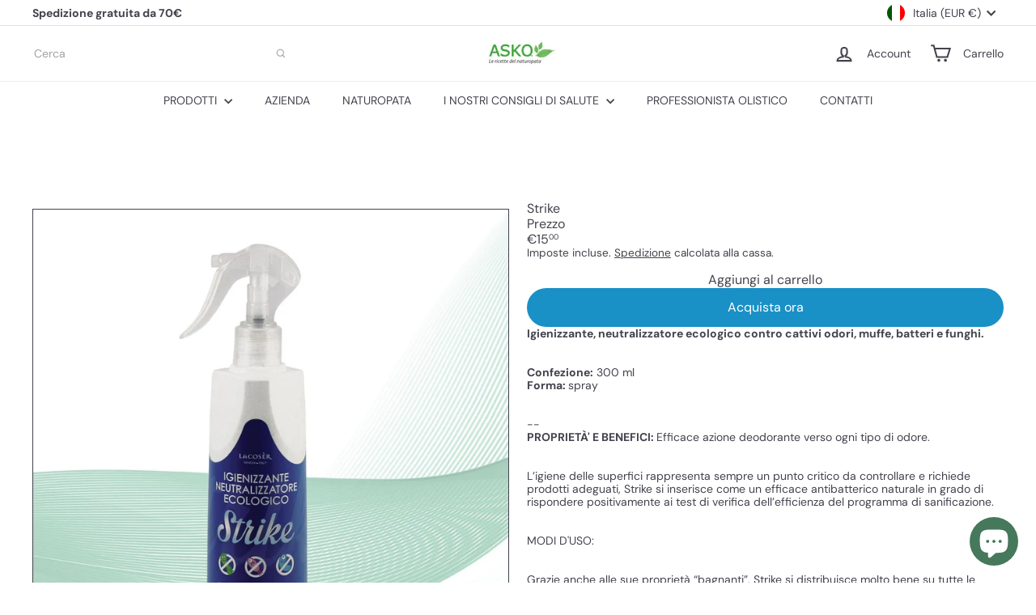

--- FILE ---
content_type: text/html; charset=UTF-8
request_url: https://webpush.shopiapps.in/v2/configuration
body_size: 1109
content:
{"status":true,"message":null,"code":200,"enable":true,"automation":{"welcome":false,"abandoned_browser":false,"abandoned_checkout":false,"price_drop":false,"back_in_stock":false,"order_paid":false,"order_fulfilled_track":false,"order_refund":false,"customer_winback":false,"ask_for_review":false,"cross_sell":false,"up_sell":false},"setting":{"currency":"EUR","currency_symbol":"\u20ac","timezone":"Europe\/Rome","logo":"","weekly_update":true},"email":{"logo":"","sender_name":"ASKO Le ricette del naturopata","sender_email":"noreply@shopiapps.in"},"sms":{"unsubscribe_status":true},"optIn":{"push":{"enable":false,"displayType":"custom","delay":5,"modal":{"heading":"Click 'subscribe' for latest updates and offers","subHeading":"We will notify you about new products and promotions","dismissBtn":{"heading":"Not Now"},"subscribeBtn":{"heading":"Subscribe"},"reOpen":12,"position":{"mobile":"top","desktop":"top-center"}},"widget":{"enable":false,"type":"flyout","flyout":{"message":{"after":"Thanks for subscribing. We will keep you posted.","before":"Get Updated with Latest Offers and Products."},"buttonText":"Subscribe","position":"bottom-left"},"sticky":{"message":{"after":"Thanks for subscribing","before":"Subscribe to notification"},"position":"right"}},"notification":{"display":true,"text":"Click on Allow button and Subscribe to the Latest and Trending News Alerts! We Promise not to spam."},"powerBy":true},"newsletter":{"delay":10,"reOpen":12,"enable":false,"powerBy":true,"layout":1,"color":"rgba(0, 0, 0, 1)","background":"rgba(255, 255, 255, 0.7)","image":"assets\/img\/optin\/newslatter-image.jpg","heading":"Join the Club","description":"Stay updated on our latest offers","displayType":"onload","email":{"enable":true,"color":"rgba(0, 0, 0, 1)","required":true,"background":"rgba(255, 255, 255, 1)","placeholder":"Email Address"},"sms":{"enable":true,"color":"rgba(0, 0, 0, 1)","required":false,"background":"rgba(255, 255, 255, 1)","placeholder":"Enter your mobile number"},"button":{"text":"Subscribe","background":"rgba(0, 0, 0, 1)","color":"rgba(255, 255, 255, 1)"},"note":"By submitting this form, you agree to receive marketing and promotional content.","footer":"No Thanks."},"price_drop":{"popup":{"heading":{"text":"Price Drop Alert","background":"rgba(0, 161, 241, 1)","color":"rgba(0, 0, 0, 1)"},"button":{"text":"Let Me Know","afterSubscribe":"Subscribed","background":"rgba(0, 0, 0, 1)","color":"rgba(255, 255, 255, 1)"},"message":{"text":"Let me know when the price drops below [product_price]","color":"rgba(0, 0, 0, 1)"},"background":"rgba(255, 255, 255, 1)"},"widget":{"background":"rgba(0, 0, 0, 1)","color":"rgba(255, 255, 255, 1)","text":"Price Drop Alert"},"delay":"0","position":"right"},"back_in_stock":{"popup":{"heading":{"text":"Back in Stock Alert","background":"rgba(0, 161, 241, 1)","color":"rgba(0, 0, 0, 1)"},"button":{"text":"Let Me Know","background":"rgba(0, 0, 0, 1)","color":"rgba(255, 255, 255, 1)"},"message":{"text":"Let me know when [product_name] is back in stock","color":"rgba(0, 0, 0, 1)"},"background":"rgba(255, 255, 255, 1)"},"widget":{"background":"rgba(0, 0, 0, 1)","color":"rgba(255, 255, 255, 1)","text":"Back in Stock Alert"},"delay":"0","position":"right"}},"cross_sell":{"product_collections":"","products_from":"best-selling"},"up_sell":{"product_collections":"","products_from":"best-selling"},"ask_for_review":"product_url","is_excluded_audience":false,"user":"BEdFFCL7kevez-lM0e51oDo1K3G5d-voNlGT4Q0F68D2Zqr2RkbF7QuNe7S3N1JNmWGXhTxkVtC7H51ZzPWfCjo","newsletter_subscribe":false}

--- FILE ---
content_type: text/javascript
request_url: https://asko.it/cdn/shop/t/37/compiled_assets/snippet-scripts.js?v=5239
body_size: 7119
content:
(function(){var __snippets__={};(function(){for(var element=document.getElementById("snippets-script"),attribute=element?element.getAttribute("data-snippets"):"",snippets=attribute.split(",").filter(Boolean),i=0;i<snippets.length;i++)__snippets__[snippets[i]]=!0})(),function(){if(!(!__snippets__["element.select"]&&!Shopify.designMode))try{class ElementSelect extends HTMLElement{constructor(){super(),this.select=null,this.buttonText=null,this.button=null}connectedCallback(){this.select=this.querySelector("select"),this.button=this.querySelector(".element-button"),this.select&&this.button&&this.init()}init(){this.buttonText=this.button.querySelector(".element-button__text")||this.button.querySelector("[data-button-text]"),this.updateButtonText(),this.button.addEventListener("click",e=>this.handleButtonClick(e)),this.select.addEventListener("keydown",e=>this.handleKeydown(e)),this.select.addEventListener("change",()=>this.updateButtonText()),this.select.addEventListener("focus",()=>this.handleFocus()),this.select.addEventListener("blur",()=>this.handleBlur())}handleButtonClick(e){e.preventDefault(),e.stopPropagation(),this.select.focus(),this.select.click()}handleKeydown(e){switch(e.key){case"Enter":case" ":e.preventDefault(),this.select.click();break;case"ArrowDown":case"ArrowUp":break;default:break}}updateButtonText(){if(!this.buttonText)return;const selectedOption=this.select.options[this.select.selectedIndex];selectedOption&&selectedOption.value!==""?this.buttonText.textContent=selectedOption.textContent:this.buttonText.textContent=this.select.getAttribute("aria-label")||"Select an option"}handleFocus(){this.classList.add("element-select__wrapper--focused")}handleBlur(){this.classList.remove("element-select__wrapper--focused")}disconnectedCallback(){this.button&&this.button.removeEventListener("click",e=>this.handleButtonClick(e)),this.select&&(this.select.removeEventListener("keydown",e=>this.handleKeydown(e)),this.select.removeEventListener("change",()=>this.updateButtonText()),this.select.removeEventListener("focus",()=>this.handleFocus()),this.select.removeEventListener("blur",()=>this.handleBlur()))}}customElements.define("element-select",ElementSelect)}catch(e){console.error(e)}}(),function(){if(!(!__snippets__["form.customer"]&&!Shopify.designMode))try{class FormCustomer extends HTMLElement{static emailPattern=/^[^\s@]+@[^\s@]+\.[^\s@]{2,}$/;connectedCallback(){this.controller?.abort();const{signal}=this.controller=new AbortController,form=this.querySelector("form"),input=form?.querySelector('input[name="contact[email]"]');if(!input)return;const validate=()=>{const ok=FormCustomer.emailPattern.test(input.value.trim());input.setCustomValidity(ok?"":this.dataset.invalidMessage)};input.addEventListener("input",validate,{signal}),form.addEventListener("submit",e=>{validate(),form.reportValidity()||e.preventDefault()},{signal,passive:!1})}disconnectedCallback(){this.controller?.abort()}}customElements.define("form-customer",FormCustomer)}catch(e){console.error(e)}}(),function(){if(!(!__snippets__["form.product"]&&!Shopify.designMode))try{class ProductForm extends HTMLElement{constructor(){super(),this.form=this.querySelector("form"),this.submitButton=this.findSubmitButton(),this.form.addEventListener("submit",this.onSubmitHandler.bind(this))}findSubmitButton(){return this.form.querySelector('button[type="submit"], input[type="submit"]')}disableSubmitButton(){this.submitButton&&(this.submitButton.disabled=!0,this.submitButton.classList.add("product-form__submit-button--pulsing"))}enableSubmitButton(){this.submitButton&&(this.submitButton.disabled=!1,this.submitButton.classList.remove("product-form__submit-button--pulsing"))}async onSubmitHandler(evt){evt.preventDefault(),this.disableSubmitButton();let cartBeforeSubmission;try{cartBeforeSubmission=await(await fetch(`${window.Shopify.routes.root}cart.js`)).json()}catch(error){console.error("Failed to get cart state before submission:",error),cartBeforeSubmission=null}const config={method:"POST",headers:{"X-Requested-With":"XMLHttpRequest"}},formData=new FormData(this.form);this.dispatchEvent(new CustomEvent("product-form:submit:before",{bubbles:!0,detail:{form:formData},cancelable:!0})),await new Promise(resolve=>{queueMicrotask(resolve)}),config.body=formData;const cartRequestEvent=new CustomEvent("product-form:cart:request",{bubbles:!0,cancelable:!0,detail:{form:formData,config,cartBefore:cartBeforeSubmission,resolve:responseData2=>this.resolveCartRequest(responseData2),reject:error=>this.rejectCartRequest(error)}}),cartRequestHandled=!this.dispatchEvent(cartRequestEvent);let responseData;try{if(cartRequestHandled)responseData=await this.waitForCartResponse();else{const response=await fetch(`${window.Shopify.routes.root}cart/add.js`,config);if(responseData=await response.json(),!response.ok)throw responseData}const cartAfterSubmission=await(await fetch(`${window.Shopify.routes.root}cart.js`)).json();this.dispatchEvent(new CustomEvent("product-form:submit:success",{bubbles:!0,detail:{form:formData,response:responseData,cart:cartAfterSubmission}})),this.hasCartChanged(cartBeforeSubmission,cartAfterSubmission)&&this.dispatchEvent(new CustomEvent("product-form:cart:update",{bubbles:!0,detail:{cart:cartAfterSubmission,form:formData,response:responseData}}));const cartNavigationEvent=new CustomEvent("product-form:cart:navigate",{bubbles:!0,cancelable:!0,detail:{form:formData,response:responseData,cart:cartAfterSubmission}});!this.dispatchEvent(cartNavigationEvent)||(window.location.href=`${window.Shopify.routes.root}cart`)}catch(error){this.dispatchEvent(new CustomEvent("product-form:submit:error",{bubbles:!0,detail:{form:formData,cart:cartBeforeSubmission,error}}))}finally{this.enableSubmitButton()}}waitForCartResponse(){return new Promise((resolve,reject)=>{this._cartRequestResolver={resolve,reject};const timeout=setTimeout(()=>{this._cartRequestResolver&&(delete this._cartRequestResolver,reject(new Error("Cart request timeout - no response received from subscriber")))},3e4);this._cartRequestResolver.timeout=timeout})}resolveCartRequest(responseData){this._cartRequestResolver&&(clearTimeout(this._cartRequestResolver.timeout),this._cartRequestResolver.resolve(responseData),delete this._cartRequestResolver)}rejectCartRequest(error){this._cartRequestResolver&&(clearTimeout(this._cartRequestResolver.timeout),this._cartRequestResolver.reject(error),delete this._cartRequestResolver)}hasCartChanged(cartBefore,cartAfter){return!cartBefore||!cartAfter?!0:JSON.stringify(cartBefore)!==JSON.stringify(cartAfter)}}customElements.define("product-form",ProductForm)}catch(e){console.error(e)}}(),function(){if(!(!__snippets__["form.product.messages"]&&!Shopify.designMode))try{class ProductFormMessages extends HTMLElement{constructor(){super(),this.formId=this.dataset.formId,this.defaultErrorMessage=this.dataset.error,this.defaultSuccessMessage=this.dataset.success,this.abortController=new AbortController}connectedCallback(){this.cacheTemplate(),this.bindEvents()}disconnectedCallback(){this.abortController.abort()}cacheTemplate(){const template=this.querySelector("template");template&&(this.template=template.innerHTML,this.templateElement=template)}bindEvents(){const{signal}=this.abortController;document.addEventListener("product-form:submit:before",this.handleSubmitStart.bind(this),{signal}),document.addEventListener("product-form:submit:error",this.handleError.bind(this),{signal}),document.addEventListener("product-form:submit:success",this.handleSuccess.bind(this),{signal})}handleSubmitStart(e){e.target.form.getAttribute("id")===this.formId&&this.clearMessages()}handleSuccess(e){if(e.target.form.getAttribute("id")!==this.formId)return;let message=this.defaultSuccessMessage;const successMessageEvent=new CustomEvent("product-form:message:success",{bubbles:!0,cancelable:!0,detail:{form:e.target.form,response:e.detail.response,cart:e.detail.cart,message}});this.dispatchEvent(successMessageEvent)&&this.showMessage(successMessageEvent.detail.message)}handleError(e){if(e.target.form.getAttribute("id")!==this.formId)return;const error=e.detail.error;let message=this.defaultErrorMessage;error.description?message=error.description:error.message&&(message=error.message);const errorMessageEvent=new CustomEvent("product-form:message:error",{bubbles:!0,cancelable:!0,detail:{form:e.target.form,response:e.detail.response,cart:e.detail.cart,message}});this.dispatchEvent(errorMessageEvent)&&this.showMessage(errorMessageEvent.detail.message)}showMessage(message){if(this.clearMessages(),this.classList.remove("hide"),this.template){const messageContent=this.template.replace("<slot></slot>",message);this.innerHTML=messageContent}}clearMessages(){this.classList.add("hide"),this.templateElement&&(this.innerHTML=this.templateElement.outerHTML)}}customElements.define("product-form-messages",ProductFormMessages)}catch(e){console.error(e)}}(),function(){if(!(!__snippets__["layout.grid"]&&!Shopify.designMode))try{class LayoutGrid extends HTMLElement{constructor(){super()}connectedCallback(){this.attachShadowRoots(this)}attachShadowRoots(element){this.shadowRoot||element.querySelectorAll("template[shadowrootmode]").forEach(template=>{const mode=template.getAttribute("shadowrootmode"),shadowRoot=template.parentNode.attachShadow({mode});shadowRoot.appendChild(template.content),template.remove(),this.attachShadowRoots(shadowRoot)})}}customElements.define("layout-grid",LayoutGrid)}catch(e){console.error(e)}}(),function(){if(!(!__snippets__["layout.stack"]&&!Shopify.designMode))try{class LayoutStack extends HTMLElement{constructor(){super()}connectedCallback(){this.attachShadowRoots(this)}attachShadowRoots(element){this.shadowRoot||element.querySelectorAll("template[shadowrootmode]").forEach(template=>{const mode=template.getAttribute("shadowrootmode"),shadowRoot=template.parentNode.attachShadow({mode});shadowRoot.appendChild(template.content),template.remove(),this.attachShadowRoots(shadowRoot)})}}customElements.define("layout-stack",LayoutStack)}catch(e){console.error(e)}}(),function(){if(!(!__snippets__["layout.sticky-scroller"]&&!Shopify.designMode))try{class StickyScroller extends HTMLElement{constructor(){super(),this.resizeObserver=new ResizeObserver(()=>this.recalculateStyles()),this.abortController=new AbortController,this.isScrolling=!1,this.position="relative",this.lastKnownScrollY=0,this.initialTop=0,this.currentTop=0,this.boundOnScroll=this.onScroll.bind(this)}connectedCallback(){this.inView(this,this.setupObservers.bind(this),{margin:"500px"})}disconnectedCallback(){this.cleanupObservers()}setupObservers(){return this.resizeObserver.observe(this),window.addEventListener("scroll",this.boundOnScroll,{passive:!0,signal:this.abortController.signal}),this.cleanupObservers.bind(this)}cleanupObservers(){this.abortController.abort(),this.resizeObserver.disconnect()}onScroll(){this.isScrolling||(requestAnimationFrame(()=>{this.updatePosition(),this.isScrolling=!1}),this.isScrolling=!0)}recalculateStyles(){this.style.removeProperty("top");const{top,position}=getComputedStyle(this);this.initialTop=parseInt(top,10),this.position=position,this.updatePosition()}updatePosition(){if(this.position!=="sticky"){this.style.removeProperty("top");return}const{top,height}=this.getBoundingClientRect(),maxTop=top+window.scrollY-this.offsetTop+this.initialTop,minTop=height-window.innerHeight+20;this.currentTop+=this.lastKnownScrollY-window.scrollY,this.currentTop=Math.min(Math.max(this.currentTop,-minTop),maxTop,this.initialTop),this.lastKnownScrollY=window.scrollY,this.style.top=`${Math.round(this.currentTop)}px`}inView(elementOrSelector,onStart,{root,margin:rootMargin,amount="any"}={}){const thresholds={any:0,all:1};if(typeof IntersectionObserver>"u")return()=>{};let elements;typeof elementOrSelector=="string"?elements=document.querySelectorAll(elementOrSelector):elementOrSelector instanceof Element?elements=[elementOrSelector]:elements=Array.from(elementOrSelector||[]);const activeIntersections=new WeakMap,onIntersectionChange=entries=>{entries.forEach(entry=>{const onEnd=activeIntersections.get(entry.target);if(entry.isIntersecting!==!!onEnd)if(entry.isIntersecting){const newOnEnd=onStart(entry);typeof newOnEnd=="function"?activeIntersections.set(entry.target,newOnEnd):observer.unobserve(entry.target)}else onEnd&&(onEnd(entry),activeIntersections.delete(entry.target))})},observer=new IntersectionObserver(onIntersectionChange,{root,rootMargin,threshold:typeof amount=="number"?amount:thresholds[amount]});return elements.forEach(element=>observer.observe(element)),()=>observer.disconnect()}}customElements.define("sticky-scroller",StickyScroller)}catch(e){console.error(e)}}(),function(){if(!(!__snippets__["overlay.drawer"]&&!Shopify.designMode))try{class OverlayDrawer extends HTMLElement{constructor(){super()}connectedCallback(){this.closeButton=null,this.triggers=null,this.previouslyFocused=document.activeElement,this.trapFocusHandlers={},this.abortController=new AbortController,this.closeButton=this.querySelector("[data-drawer-close-button]"),this.triggers=document.querySelectorAll(`[data-open-drawer="${this.id}"]`);const signal=this.abortController.signal;this.moveToBody(),this.closeButton.addEventListener("click",()=>this.close(),{signal}),this.triggers.forEach(trigger=>{trigger.addEventListener("click",event2=>{event2.preventDefault(),this.open()},{signal})}),document.addEventListener("keydown",event2=>this.handleKeydown(event2),{signal}),this.addEventListener("click",event2=>this.handleOverlayClick(event2),{signal})}disconnectedCallback(){this.abortController.abort()}open(){this.previouslyFocused=document.activeElement,this.setAttribute("open","true"),this.trapFocus(this)}close(){this.setAttribute("open","false"),this.removeTrapFocus(this.previouslyFocused)}moveToBody(){this.parentNode!==document.body&&(this.originalParent=this.parentNode,this.originalNextSibling=this.nextSibling,document.body.appendChild(this))}handleOverlayClick(event2){event2.target===this&&this.close()}handleKeydown(event2){event2.key==="Escape"&&this.getAttribute("open")==="true"&&this.close()}removeTrapFocus(elementToFocus=null){if(this.trapFocusAbortController&&(this.trapFocusAbortController.abort(),this.trapFocusAbortController=null),elementToFocus)try{elementToFocus.focus({preventScroll:!0})}catch{elementToFocus.focus()}}forceFocus(element,options={}){let savedTabIndex=element.tabIndex;element.tabIndex=-1,element.dataset.tabIndex=savedTabIndex,element.focus(),typeof options.className<"u"&&element.classList.add(options.className),element.addEventListener("blur",callback);function callback(event2){event2.target.removeEventListener(event2.type,callback),element.tabIndex=savedTabIndex,delete element.dataset.tabIndex,typeof options.className<"u"&&element.classList.remove(options.className)}}focusable(container){return Array.from(container.querySelectorAll("summary, a[href], button:enabled, [tabindex]:not([tabindex^='-']), [draggable], area, input:not([type=hidden]):enabled, select:enabled, textarea:enabled, object, iframe"))}trapFocus(container,options={}){let elements=this.focusable(container),elementToFocus=options.elementToFocus||container,first=elements[0],last=elements[elements.length-1];this.removeTrapFocus(),this.trapFocusAbortController=new AbortController;const signal=this.trapFocusAbortController.signal;this.trapFocusHandlers.focusin=function(event2){container!==event2.target&&!container.contains(event2.target)&&this.forceFocus(first||container,options),!(event2.target!==container&&event2.target!==last&&event2.target!==first)&&document.addEventListener("keydown",this.trapFocusHandlers.keydown,{signal})}.bind(this),this.trapFocusHandlers.focusout=function(){document.removeEventListener("keydown",this.trapFocusHandlers.keydown)}.bind(this),this.trapFocusHandlers.keydown=function(event2){event2.keyCode===9&&(event2.target===last&&!event2.shiftKey&&(event2.preventDefault(),this.forceFocus(first||container,options)),(event2.target===container||event2.target===first)&&event2.shiftKey&&(event2.preventDefault(),this.forceFocus(last||container,options)))}.bind(this),document.addEventListener("focusout",this.trapFocusHandlers.focusout,{signal}),document.addEventListener("focusin",this.trapFocusHandlers.focusin,{signal}),this.forceFocus(elementToFocus,options)}}customElements.define("overlay-drawer",OverlayDrawer)}catch(e){console.error(e)}}(),function(){if(!(!__snippets__["overlay.lightbox"]&&!Shopify.designMode))try{class OverlayLightbox extends HTMLElement{static registry=new Map;static prefetchedGroups=new Set;constructor(){super(),this.trigger=null,this.template=null,this.overlay=null,this.closeBtn=null,this.prevBtn=null,this.nextBtn=null,this.group=this.dataset.group,this.groupItems=[],this.currentIndex=0,this.group&&(OverlayLightbox.registry.has(this.group)||OverlayLightbox.registry.set(this.group,[]),OverlayLightbox.registry.get(this.group).push(this))}connectedCallback(){this.trigger=this.querySelector(".overlay-lightbox__trigger"),this.template=this.querySelector(".overlay-lightbox__template"),this.init()}init(){this.trigger&&this.trigger.addEventListener("click",e=>{e.preventDefault(),this.openLightbox()}),document.addEventListener("keydown",e=>{e.key==="Escape"&&this.isOpen()?this.closeLightbox():this.isOpen()&&this.group&&(e.key==="ArrowLeft"?(e.preventDefault(),this.navigateToPrevious()):e.key==="ArrowRight"&&(e.preventDefault(),this.navigateToNext()))})}openLightbox(){this.overlay||this.createOverlay(),this.overlay.classList.add("overlay-lightbox__overlay--open"),document.body.style.overflow="hidden",this.group?(this.findGroupItems(),this.prefetchGroupImages(),this.groupItems.length<=1?this.overlay.classList.add("overlay-lightbox__overlay--single-item"):this.overlay.classList.remove("overlay-lightbox__overlay--single-item")):this.overlay.classList.add("overlay-lightbox__overlay--single-item")}createOverlay(){if(!this.template){console.error("OverlayLightbox: Template not found");return}if(this.overlay=this.template.content.cloneNode(!0).querySelector(".overlay-lightbox__overlay"),!this.overlay){console.error("OverlayLightbox: Overlay element not found in template");return}this.closeBtn=this.overlay.querySelector(".lightbox-close"),this.prevBtn=this.overlay.querySelector(".overlay-lightbox__nav--prev"),this.nextBtn=this.overlay.querySelector(".overlay-lightbox__nav--next"),this.closeBtn&&this.closeBtn.addEventListener("click",e=>{e.preventDefault(),this.closeLightbox()}),this.prevBtn&&this.prevBtn.addEventListener("click",e=>{e.preventDefault(),this.navigateToPrevious()}),this.nextBtn&&this.nextBtn.addEventListener("click",e=>{e.preventDefault(),this.navigateToNext()}),this.overlay&&this.overlay.addEventListener("click",e=>{e.target===this.overlay&&this.closeLightbox()}),this.overlay&&document.body.appendChild(this.overlay)}closeLightbox(){this.overlay&&(this.overlay.classList.remove("overlay-lightbox__overlay--open"),this.overlay.classList.remove("overlay-lightbox__overlay--single-item"),this.overlay.parentNode&&(this.overlay.parentNode.removeChild(this.overlay),this.overlay=null,this.closeBtn=null,this.prevBtn=null,this.nextBtn=null)),document.body.style.overflow=""}findGroupItems(){this.groupItems=OverlayLightbox.registry.get(this.group)||[],this.currentIndex=this.groupItems.indexOf(this)}navigateToPrevious(){if(!this.group||this.groupItems.length<=1)return;let targetIndex=this.currentIndex-1;targetIndex<0&&(targetIndex=this.groupItems.length-1);const targetLightbox=this.groupItems[targetIndex];targetLightbox&&this.switchToLightbox(targetLightbox)}navigateToNext(){if(!this.group||this.groupItems.length<=1)return;let targetIndex=this.currentIndex+1;targetIndex>=this.groupItems.length&&(targetIndex=0);const targetLightbox=this.groupItems[targetIndex];targetLightbox&&this.switchToLightbox(targetLightbox)}switchToLightbox(targetLightbox){this.closeLightbox(),targetLightbox.openLightbox()}prefetchGroupImages(){this.group&&!OverlayLightbox.prefetchedGroups.has(this.group)&&(OverlayLightbox.prefetchedGroups.add(this.group),this.groupItems.forEach(lightbox=>{lightbox.querySelectorAll("img").forEach(img=>{this.prefetchLargestImage(img)})}))}prefetchLargestImage(img){if(img.srcset){const srcsetUrls=img.srcset.split(",").map(src=>src.trim().split(" ")[0]);let largestUrl=img.src,largestSize=0;srcsetUrls.forEach(url=>{const size=this.extractImageSize(url);size>largestSize&&(largestSize=size,largestUrl=url)}),this.prefetchImage(largestUrl)}else{const largestUrl=this.getLargestImageUrl(img.src);this.prefetchImage(largestUrl)}}extractImageSize(url){try{const urlObj=new URL(url);if(urlObj.searchParams.has("width"))return parseInt(urlObj.searchParams.get("width"))||0;const pathParts=urlObj.pathname.split("_");if(pathParts.length>1){const sizeMatch=pathParts[pathParts.length-1].match(/(\d+)x/);if(sizeMatch)return parseInt(sizeMatch[1])||0}}catch{}return 0}getLargestImageUrl(originalUrl){try{const url=new URL(originalUrl);if(url.searchParams.has("width"))return url.searchParams.set("width","2400"),url.toString();if(url.pathname.includes("_")){const pathParts=url.pathname.split("_");if(pathParts.length>1){const extension=pathParts[pathParts.length-1].split(".")[1]||"jpg",newPath=pathParts.slice(0,-1).join("_")+"_2400x."+extension;return url.pathname=newPath,url.toString()}}}catch{}return originalUrl}prefetchImage(url){const prefetchImg=new Image;prefetchImg.src=url}isOpen(){return this.overlay&&this.overlay.classList.contains("overlay-lightbox__overlay--open")}disconnectedCallback(){if(this.group){const groupItems=OverlayLightbox.registry.get(this.group);if(groupItems){const index=groupItems.indexOf(this);index>-1&&groupItems.splice(index,1),groupItems.length===0&&OverlayLightbox.registry.delete(this.group)}}}}customElements.define("overlay-lightbox",OverlayLightbox)}catch(e){console.error(e)}}(),function(){if(!(!__snippets__["product.hot-reload"]&&!Shopify.designMode))try{class ProductHotReload extends HTMLElement{constructor(){super(),this.cache=new Map,this.activeRequests=new Map,this.loadingTimeout=null,this.supportsViewTransitions="startViewTransition"in document,this.addEventListener("change",event2=>this.onVariantChange(event2)),this.addEventListener("mouseover",event2=>this.onMouseOver(event2))}showLoadingState(){this.loadingTimeout=setTimeout(()=>{this.classList.add("product-hot-reload--loading")},200)}hideLoadingState(){this.loadingTimeout&&(clearTimeout(this.loadingTimeout),this.loadingTimeout=null),this.classList.remove("product-hot-reload--loading")}buildRequestUrl(input){const productFormElement=input.closest("form"),sectionId=this.dataset.sectionId;let newProductUrl,optionValueId;if(input.type==="radio")newProductUrl=input.dataset.productUrl,optionValueId=input.dataset.optionValueId;else if(input.tagName==="SELECT"){const selectedOption=input.options[input.selectedIndex];newProductUrl=selectedOption.dataset.productUrl,optionValueId=selectedOption.dataset.optionValueId}let selectedOptionValues=[];if(selectedOptionValues=Array.from(productFormElement.querySelectorAll('input[type="radio"]:checked')).map(({dataset})=>dataset.optionValueId).filter(Boolean),Array.from(productFormElement.querySelectorAll("select")).forEach(select=>{const selectedOption=select.options[select.selectedIndex];selectedOption&&selectedOption.dataset.optionValueId&&selectedOptionValues.push(selectedOption.dataset.optionValueId)}),input.type==="radio"&&!input.checked){const currentOptionName=input.name;selectedOptionValues=selectedOptionValues.filter(id=>{const input2=productFormElement.querySelector(`input[data-option-value-id="${id}"]`);return input2&&input2.name!==currentOptionName}),selectedOptionValues.push(optionValueId)}const params=selectedOptionValues.length>0?`&option_values=${selectedOptionValues.join(",")}`:"";return`${newProductUrl}?section_id=${sectionId}${params}`}onMouseOver(event2){const label=event2.target.closest("label");if(!label)return;const input=label.querySelector('input[type="radio"]');if(!input||input.checked)return;const requestUrl=this.buildRequestUrl(input);this.cache.has(requestUrl)||this.activeRequests.has(requestUrl)||this.fetchContent(requestUrl)}fetchContent(requestUrl){const fetchPromise=fetch(requestUrl).then(response=>response.text()).then(responseText=>{const html=new DOMParser().parseFromString(responseText,"text/html");return this.cache.set(requestUrl,html),this.activeRequests.delete(requestUrl),html}).catch(error=>{throw this.activeRequests.delete(requestUrl),error});return this.activeRequests.set(requestUrl,fetchPromise),fetchPromise}async onVariantChange(event2){if(!event2.target.hasAttribute("data-product-hot-reload-trigger"))return;const optionValueElement=event2.target,requestUrl=this.buildRequestUrl(optionValueElement),oldProductUrl=this.dataset.productUrl;let newProductUrl;optionValueElement.type==="radio"?newProductUrl=optionValueElement.dataset.productUrl||oldProductUrl:optionValueElement.tagName==="SELECT"?newProductUrl=optionValueElement.options[optionValueElement.selectedIndex].dataset.productUrl||oldProductUrl:newProductUrl=oldProductUrl,this.showLoadingState();let html;try{this.cache.has(requestUrl)?html=this.cache.get(requestUrl):this.activeRequests.has(requestUrl)?html=await this.activeRequests.get(requestUrl):html=await this.fetchContent(requestUrl),await this.updateProductWithTransition(html,newProductUrl,event2.target.id)}catch(error){console.error("Error updating product content:",error)}finally{this.hideLoadingState()}}async updateProductWithTransition(html,newProductUrl,targetId){const updatedHtml=html.getElementById(this.id);this.supportsViewTransitions?await document.startViewTransition(()=>{this.innerHTML=updatedHtml.innerHTML,this.dataset.productUrl=updatedHtml.dataset.productUrl,this.dataset.variantId=updatedHtml.dataset.variantId}).finished:(this.innerHTML=updatedHtml.innerHTML,this.dataset.productUrl=updatedHtml.dataset.productUrl,this.dataset.variantId=updatedHtml.dataset.variantId);let url=new URL(newProductUrl,window.location.origin);const currentUrl=new URL(window.location.href);for(const[key,value]of currentUrl.searchParams.entries())key!=="variant"&&url.searchParams.set(key,value);url.searchParams.set("variant",this.dataset.variantId),window.history.pushState({},"",url.toString()),this.querySelector(`#${targetId}`).focus()}}customElements.define("product-hot-reload",ProductHotReload)}catch(e){console.error(e)}}(),function(){if(!(!__snippets__["section.flex-pdp.gift-recipient"]&&!Shopify.designMode))try{class GiftRecipientForm extends HTMLElement{constructor(){super(),this.checkboxInput=this.querySelector('.gift-recipient-form__checkbox input[type="checkbox"]'),this.emailInput=this.querySelector(".gift-recipient-form__email"),this.nameInput=this.querySelector(".gift-recipient-form__name"),this.messageInput=this.querySelector(".gift-recipient-form__message"),this.dateInput=this.querySelector(".gift-recipient-form__date"),this.addEventListener("change",()=>this.onChange()),this.recipientFields=this.querySelector(".recipient-fields"),this.checkboxInput.addEventListener("change",()=>{event.stopPropagation(),this.recipientFields.style.display=this.checkboxInput.checked?"block":"none"})}connectedCallback(){this.abortController=new AbortController,document.addEventListener("product-form:submit:error",event2=>{event2.target.form.id===this.dataset.formId&&this.displayErrorMessage(event2.detail.errorMessage)},{signal:this.abortController.signal}),document.addEventListener("product-form:submit:success",event2=>{event2.target.form.id===this.dataset.formId&&(this.clearInputFields(),this.clearErrorMessage())},{signal:this.abortController.signal})}disconnectedCallback(){this.abortController.abort()}onChange(){this.checkboxInput.checked||(this.clearInputFields(),this.clearErrorMessage())}clearInputFields(){for(const element of this.querySelectorAll("input"))element.value=""}displayErrorMessage(body){if(this.clearErrorMessage(),body)return Object.entries(body).forEach(([key,value])=>{const inputElement=this[`${key}Input`];inputElement&&inputElement.setAttribute("aria-invalid",!0)})}clearErrorMessage(){for(const inputElement of this.querySelectorAll("input"))inputElement.setAttribute("aria-invalid",!1),inputElement.removeAttribute("aria-describedby")}}customElements.define("gift-recipient-form",GiftRecipientForm)}catch(e){console.error(e)}}(),function(){if(!(!__snippets__["section.flex-pdp.media-gallery"]&&!Shopify.designMode))try{class MediaGalleryElement extends HTMLElement{constructor(){super(),this.slides=this.querySelectorAll(".media-gallery__slide"),this.thumbs=this.querySelectorAll(".media-gallery__thumb"),this.prevBtn=this.querySelector(".media-gallery__nav--prev"),this.nextBtn=this.querySelector(".media-gallery__nav--next"),this.mainContainer=this.querySelector(".media-gallery__main"),this.currentIndex=0,this.isAnimating=!1,this.isNaturalAspectRatio=this.mainContainer?.getAttribute("data-aspect-ratio")==="initial",this.touchStartX=0,this.touchStartY=0,this.touchEndX=0,this.touchEndY=0,this.minSwipeDistance=50}connectedCallback(){this.init()}init(){this.isNaturalAspectRatio&&(this.adjustContainerHeight(!0),this.setupResizeObserver()),this.thumbs.forEach((thumb,index)=>{thumb.addEventListener("click",()=>{const direction=index>this.currentIndex?"next":"prev";this.goToSlide(index,direction)})}),this.prevBtn&&this.prevBtn.addEventListener("click",e=>{e.preventDefault(),this.previousSlide()}),this.nextBtn&&this.nextBtn.addEventListener("click",e=>{e.preventDefault(),this.nextSlide()}),this.addEventListener("keydown",e=>{e.key==="ArrowLeft"?(e.preventDefault(),this.previousSlide()):e.key==="ArrowRight"&&(e.preventDefault(),this.nextSlide())}),this.setAttribute("tabindex","0"),this.addEventListener("touchstart",this.handleTouchStart.bind(this),{passive:!0}),this.addEventListener("touchend",this.handleTouchEnd.bind(this),{passive:!0}),this.addEventListener("touchmove",this.handleTouchMove.bind(this),{passive:!0}),this.pauseNonActiveSlides(),this.autoplayActiveSlideIfEligible()}goToSlide(index,direction="next"){if(index<0||index>=this.slides.length||index===this.currentIndex||this.isAnimating)return;const currentSlide=this.slides[this.currentIndex],targetSlide=this.slides[index];this.pauseAllMediaExceptInSlide(targetSlide),this.resetSlides(),this.positionSlidesForAnimation(currentSlide,targetSlide,direction),this.updateThumbnails(index),this.currentIndex=index,this.animateSlides(currentSlide,targetSlide,direction),this.isNaturalAspectRatio&&setTimeout(()=>{this.adjustContainerHeight()},50)}resetSlides(){this.slides.forEach(slide=>{slide.classList.remove("media-gallery__slide--prev","media-gallery__slide--next")})}positionSlidesForAnimation(currentSlide,targetSlide,direction){this.slides.forEach(slide=>{slide.classList.remove("media-gallery__slide--is-animating")}),direction==="next"?(targetSlide.style.transform="translateX(100%)",this.slides.forEach(slide=>{slide!==currentSlide&&slide!==targetSlide&&(slide.style.transform="translateX(100%)")})):(targetSlide.style.transform="translateX(-100%)",this.slides.forEach(slide=>{slide!==currentSlide&&slide!==targetSlide&&(slide.style.transform="translateX(-100%)")}))}updateThumbnails(activeIndex){this.thumbs[this.currentIndex].classList.remove("media-gallery__thumb--active"),this.thumbs[activeIndex].classList.add("media-gallery__thumb--active")}adjustContainerHeight(disableTransition=!1){if(!this.isNaturalAspectRatio||!this.mainContainer)return;const activeSlide=this.slides[this.currentIndex];if(!activeSlide)return;disableTransition&&this.mainContainer.classList.add("media-gallery__main--no-transition");const img=activeSlide.querySelector("img");if(!img)return;const imgWidth=img.naturalWidth||img.width,imgHeight=img.naturalHeight||img.height;if(imgWidth&&imgHeight){const aspectRatio=imgWidth/imgHeight,calculatedHeight=this.mainContainer.offsetWidth/aspectRatio;this.mainContainer.style.height=calculatedHeight+"px"}else{const originalOpacity=activeSlide.style.opacity,originalTransform=activeSlide.style.transform;activeSlide.style.opacity="1",activeSlide.style.transform="translateX(0)",activeSlide.style.position="relative",activeSlide.style.visibility="hidden";const slideHeight=activeSlide.offsetHeight;activeSlide.style.opacity=originalOpacity,activeSlide.style.transform=originalTransform,activeSlide.style.position="",activeSlide.style.visibility="",this.mainContainer.style.height=slideHeight+"px"}disableTransition&&setTimeout(()=>{this.mainContainer.classList.remove("media-gallery__main--no-transition")},10)}setupResizeObserver(){!this.isNaturalAspectRatio||!window.ResizeObserver||(this.resizeObserver=new ResizeObserver(()=>{this.adjustContainerHeight()}),this.slides.forEach(slide=>{slide.querySelectorAll("img").forEach(img=>{this.resizeObserver.observe(img),img.addEventListener("load",()=>{slide.classList.contains("media-gallery__slide--active")&&this.adjustContainerHeight()})})}))}animateSlides(currentSlide,targetSlide,direction){this.isAnimating=!0,requestAnimationFrame(()=>{currentSlide.classList.add("media-gallery__slide--is-animating"),targetSlide.classList.add("media-gallery__slide--is-animating"),requestAnimationFrame(()=>{direction==="next"?currentSlide.style.transform="translateX(-100%)":currentSlide.style.transform="translateX(100%)",targetSlide.style.transform="translateX(0)",targetSlide.classList.add("media-gallery__slide--active"),this.waitForTransition(currentSlide).then(()=>{this.positionCurrentSlideAfterAnimation(currentSlide,targetSlide,direction),this.scrollActiveThumbnailIntoView(),this.pauseNonActiveSlides(),this.autoplayActiveSlideIfEligible(),this.isAnimating=!1})})})}positionCurrentSlideAfterAnimation(currentSlide,targetSlide,direction){currentSlide.classList.remove("media-gallery__slide--is-animating","media-gallery__slide--active"),targetSlide.classList.remove("media-gallery__slide--is-animating"),direction==="next"?currentSlide.style.transform="translateX(100%)":currentSlide.style.transform="translateX(-100%)",this.isNaturalAspectRatio&&this.adjustContainerHeight()}scrollActiveThumbnailIntoView(){this.thumbs[this.currentIndex].scrollIntoView({behavior:"smooth",block:"nearest",inline:"center"})}nextSlide(){const nextIndex=(this.currentIndex+1)%this.slides.length;this.goToSlide(nextIndex,"next")}previousSlide(){const prevIndex=this.currentIndex===0?this.slides.length-1:this.currentIndex-1;this.goToSlide(prevIndex,"prev")}waitForTransition(element){return new Promise(resolve=>{const handleTransitionEnd=e=>{e.target===element&&(element.removeEventListener("transitionend",handleTransitionEnd),resolve())};element.addEventListener("transitionend",handleTransitionEnd)})}handleTouchStart(e){if(this.isAnimating)return;const touch=e.touches[0];this.touchStartX=touch.clientX,this.touchStartY=touch.clientY}handleTouchMove(e){if(this.isAnimating)return;const touch=e.touches[0];this.touchEndX=touch.clientX,this.touchEndY=touch.clientY}handleTouchEnd(e){if(this.isAnimating)return;const deltaX=this.touchEndX-this.touchStartX,deltaY=this.touchEndY-this.touchStartY,absDeltaX=Math.abs(deltaX),absDeltaY=Math.abs(deltaY);absDeltaX>absDeltaY&&absDeltaX>this.minSwipeDistance&&(deltaX>0?this.previousSlide():this.nextSlide())}pauseAllMediaExceptInSlide(slide){const allowed=new Set(slide?Array.from(slide.querySelectorAll("video-media, model-media")):[]);this.querySelectorAll("video-media[playing], model-media[playing]").forEach(el=>{allowed.has(el)||el.pause()})}pauseNonActiveSlides(){this.slides.forEach((slide,index)=>{index!==this.currentIndex&&slide.querySelectorAll("video-media[playing], model-media[playing]").forEach(element=>element.pause())})}autoplayActiveSlideIfEligible(){const activeSlide=this.slides[this.currentIndex];if(!activeSlide)return;activeSlide.querySelectorAll("video-media, model-media").forEach(element=>{if(element.hasAttribute("autoplay")&&!element.hasAttribute("playing"))if(element.hasAttribute("loaded"))element.play();else{const observer=new MutationObserver(mutations=>{for(const mutation of mutations)if(mutation.type==="attributes"&&mutation.attributeName==="loaded"&&element.hasAttribute("loaded")){observer.disconnect(),element.play();break}});observer.observe(element,{attributes:!0,attributeFilter:["loaded"]})}})}}customElements.define("media-gallery",MediaGalleryElement)}catch(e){console.error(e)}}()})();
//# sourceMappingURL=/cdn/shop/t/37/compiled_assets/snippet-scripts.js.map?v=5239
